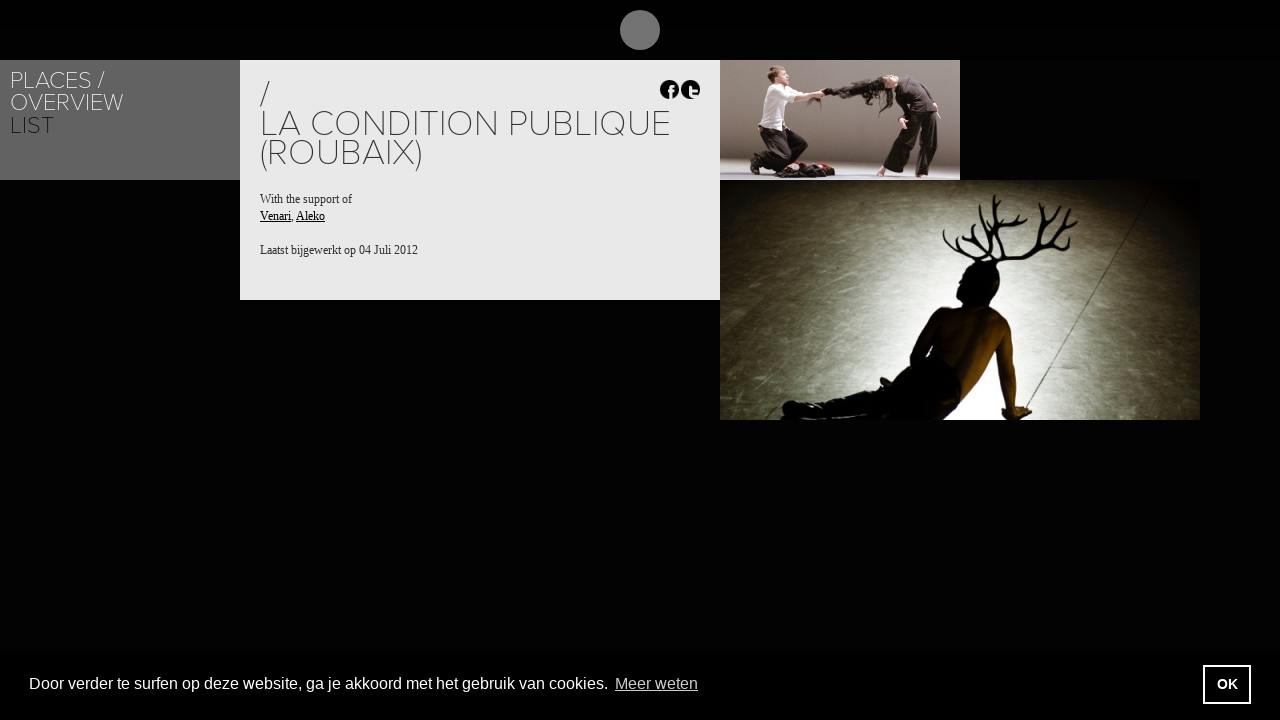

--- FILE ---
content_type: text/html; charset=UTF-8
request_url: https://www.east-man.be/nl/19/587/La-Condition-Publique-Roubaix
body_size: 3011
content:
<!doctype html>
<!--[if lt IE 7]> <html class="no-js lt-ie9 lt-ie8 lt-ie7" lang="en"> <![endif]-->
<!--[if IE 7]>    <html class="no-js lt-ie9 lt-ie8" lang="en"> <![endif]-->
<!--[if IE 8]>    <html class="no-js lt-ie9" lang="en"> <![endif]-->
<!--[if gt IE 8]><!--> <html class="no-js" lang="en"> <!--<![endif]-->
<head>
  <meta charset="utf-8">
  <meta http-equiv="X-UA-Compatible" content="IE=edge,chrome=1">
  <title>Eastman  |  Overview</title>
		<base href="https://www.east-man.be/website/" />
	<link rel="shortcut icon" href="/website/favicon.ico" type="image/png">
	<link rel="icon" href="/website/favicon.png" type="image/png">
		<link rel="stylesheet" href="assets/content/stylesheets/main.css" type="text/css" />
	<!--[if lte IE 8]><link rel="stylesheet" href="assets/content/stylesheets/ie.css" type="text/css" /><![endif]-->
	<script src="assets/scripts/libs/modernizr-2.5.3.min.js"></script>
	<script type="text/javascript" src="https://use.typekit.com/zkv1eau.js"></script>
	<script type="text/javascript">try{Typekit.load();}catch(e){}</script>
</head>

<body>


<header id="header">
	<div id="l_wrapper_header" class="clearfix">

		<a href="https://www.east-man.be/nl/" id="logo"><b></b><span class="is_hidden">Eastman</span></a>

		<nav>
	<ul class='l_list_block clearfix'>
	<li><a href="https://www.east-man.be/nl/10/Eastman" target="_top">About</a></li>
	<li><a href="https://www.east-man.be/nl/14/Overview" target="_top">Projects</a></li>
	<li><a href="https://www.east-man.be/nl/people/Overview" target="_top">People</a></li>
	<li class="active"><a href="https://www.east-man.be/nl/19/Overview" target="_top">Places</a></li>
	<li><a href="https://www.east-man.be/nl/calendar/" target="_top">Calendar</a></li>
	<li class="last"><a href="https://www.east-man.be/nl/news/" target="_top">News</a></li>
	</ul>
</nav>
		<!--  -->

		<div class="nav_tools clearfix">
			<ul id="lang" class="l_list_block lang clearfix">
				<li><a href="https://www.east-man.be/fr/19/587/">FR</a></li> <li><a href="https://www.east-man.be/en/19/587/">EN</a></li> <li class="active"><a href="https://www.east-man.be/nl/19/587/">NL</a></li> 			</ul>

			<ul class="nav_level_2 l_list_block clearfix">
				<li class="sep is_align_bottom" id="js_search"><a href="#">Search</a></li>
				<li class="is_align_bottom"><a href="/nl/contact/">Contact</a></li>
				<!-- <li class="is_align_bottom" id="js_trigger_newsletter"><a href="#">Newsletter</a></li> -->
				<li><a href="https://www.facebook.com/pages/Eastman-Sidi-Larbi-Cherkaoui/110462892305225" target="_blank" id="ico_fb" class="ico"><span class="is_hidden">Facebook</span></a></li>
				<li><a href="https://vimeo.com/user6419485" id="ico_vimeo" class="ico" target="_blank"><span class="is_hidden">Vimeo</span></a></li>
				<li><a href="https://www.instagram.com/eastman_dancecompany/" id="ico_ig" class="ico" target="_blank"><span class="is_hidden">Instagram</span></a></li>
			</ul>
		</div>

	</div>
</header>

<div id="wrapper" >

	<div id="js_main" class="clearfix main masonry" role="main">
		<div class="l_item"><nav class="m_nav js_panel"><h1>Places</h1>
	<ul>
	<li class="active"><a href="https://www.east-man.be/nl/19/Overview" target="_top">Overview</a></li>
	<li class="last"><a href="https://www.east-man.be/nl/20/List" target="_top">List</a></li>
	</ul>
</nav></div><div class="l_item no_link"><div class="l_panel panel_info js_panel"><article><header class="clearfix"><h1> /<br /> La Condition Publique (Roubaix)</h1><ul class="l_float_right l_list_block social js_social"><li class="fb ico_social"><span class="is_hidden">Share on Facebook</span></li><li class="tw ico_social last"><span class="is_hidden">Share on Twitter</span></li></ul></header><div></div></article><div class="info first"></div><div class="info"><dl><dt>With the support of</dt><dd><a href="https://www.east-man.be/nl/14/73/Venari">Venari</a>, <a href="https://www.east-man.be/nl/14/42/Aleko">Aleko</a></dd></dl>Laatst bijgewerkt op 04 Juli 2012</div></div></div><div class="l_item l_sliding_projet_small js_sliding_left"><img src="https://www.east-man.be/website/images/dbfiles/1781/projet_small/02710051/Eastman-Aleko.jpg" height="120" width="240;" alt="Eastman - Aleko"/><div class="l_bd projet_hover "><a href="https://www.east-man.be/nl/14/42/Aleko"><h2>Project&nbsp;/</h2><h3>Aleko</h3></a></div></div>

<div class="l_item l_sliding_projet_regular js_sliding_left"><img src="https://www.east-man.be/website/images/dbfiles/3102/projet_regular/Eastman-Venari.jpeg" height="240" width="480;" alt="Eastman - Venari"/><div class="l_bd projet_hover "><a href="https://www.east-man.be/nl/14/73/Venari"><h2>Project&nbsp;/</h2><h3>Venari</h3></a></div></div>

	</div>

</div>





	<footer>
		<ul>
			<li>© eastman2012</li>
			<li><script type="text/javascript">document.write(
"<n uers=\"znvygb:&#k69;&#k6R;&#k66;&#k6S;&#k40;&#k65;&#k61;&#k73;&#k74;&#k2Q;&#k6Q;&#k61;&#k6R;&#k2R;&#k62;&#k65;\">vasb\100rnfg-zna\056or<\057n>".replace(/[a-zA-Z]/g, function(c){return String.fromCharCode((c<="Z"?90:122)>=(c=c.charCodeAt(0)+13)?c:c-26);}));
</script></li>
			<li>photo <a href="https://www.koenbroos.be/" target="_blank">Koen Broos</a> (tenzij anders aangegeven)</li>
			<li class="last"><a href="https://www.tentwelve.com/" target="_blank">website by Tentwelve</a></li>
		</ul>
	</footer>

	<div class="newsletter_box no_link" id="js_newsletter" style="display:none">

		<form id="newsletter_form" action="https://www.east-man.be/website/process.newsletter.subscribe.php" method="post">
			<h1>Newsletter</h1>
			<p id="newsletter_form_message"></p>
			<fieldset>
				<div class="wrapper_txt"><label for="name">Naam</label><input type="text" id="name" name="name" class="txt"></div>
				<div class="wrapper_txt"><label for="email">E-mail</label><input type="text" id="email" name="email" class="txt"></div>
				<div class="checkbox_wrapper">
					<div class="clearfix">
						<input type="checkbox" id="newsletter_general" name="newsletter_general" value="1">
						<label for="newsletter_general">Subscribe to the general newsletter</label>
						<br />
						<input type="checkbox" id="newsletter_pro" name="newsletter_pro" value="1">
						<label for="newsletter_pro">Subscribe to the professional newsletter</label>
					</div>
				</div>
				<input type="submit" value="Subscribe" class="submit">
			</fieldset>
			<a href="javascript:void(0);" id="btnUnsubscribe">Uitschrijving</a>
		</form>

		<form id="newsletter_unsubscribe_form" action="https://www.east-man.be/website/process.newsletter.unsubscribe.php" method="post">
			<h1>Uitschrijving</h1>
			<p id="newsletter_unsubscribe_form_message"></p>
			<fieldset>
				<div class="wrapper_txt"><label for="email">E-mail</label><input type="text" id="unsubscribe_email" name="email" class="txt"></div>
				<input type="submit" value="Unubscribe" class="submit">
			</fieldset>
			<a href="javascript:void(0);" id="btnSubscribeBack">&lt;&nbsp;terug</a>
		</form>


	</div><!-- .newsletter_box -->

<!-- Grab Google CDN's jQuery, with a protocol relative URL; fall back to local if offline -->
<script src="//ajax.googleapis.com/ajax/libs/jquery/1.7.1/jquery.min.js"></script>
<script>window.jQuery || document.write('<script src="assets/scripts/libs/jquery-1.7.1.min.js"><\/script>')</script>
<script src="https://www.east-man.be/website/assets/scripts/search.js.php?lng=nl"></script>

<link rel="stylesheet" type="text/css" href="//cdnjs.cloudflare.com/ajax/libs/cookieconsent2/3.1.1/cookieconsent.min.css" />
<script src="//cdnjs.cloudflare.com/ajax/libs/cookieconsent2/3.1.1/cookieconsent.min.js"></script>
<script>
	window.addEventListener("load", function(){
		window.cookieconsent.initialise({
			"palette": {
				"popup": {
					"background": "#000"
				},
				"button": {
					"background": "transparent",
					"text": "#fff",
					"border": "#fff"
				}
			},
			"content": {
				"message": "Door verder te surfen op deze website, ga je akkoord met het gebruik van cookies.",
				"dismiss": "OK",
				"link": "Meer weten",
				"href": "/nl/63/",
 				'target': '_self'
			}
		})});
</script>

	<script src="https://www.east-man.be/min/f=website/assets/scripts/libs/jquery.masonry.min.js,website/assets/scripts/libs/jquery.imagesloaded.min.js,website/assets/scripts/libs/jquery.transit.min.js,website/assets/scripts/libs/jquery.colorbox.js,website/assets/scripts/libs/jquery.hoverIntent.minified.js,website/assets/scripts/libs/jquery.dataTables.min.js,website/assets/scripts/base.js"></script>

		<script type="text/javascript">
		 var _gaq = _gaq || [];
		 _gaq.push(['_setAccount', 'UA-33000461-1']);
		 _gaq.push(['_trackPageview']);
	 
		 (function() {
		   var ga = document.createElement('script'); ga.type = 'text/javascript'; ga.async = true;
		   ga.src = ('https:' == document.location.protocol ? 'https://ssl' : 'http://www') + '.google-analytics.com/ga.js';
		   var s = document.getElementsByTagName('script')[0]; s.parentNode.insertBefore(ga, s);
		 })();
		</script>
</body>
</html>


--- FILE ---
content_type: text/html; charset=UTF-8
request_url: https://www.east-man.be/website/assets/scripts/search.js.php?lng=nl
body_size: 559
content:

// launch the research box in the layout
function launchSearch() {

	$("#js_search").on('click', function(event) {
		event.preventDefault();
		var $container = $('.main'),
		searchBox = '<div class="l_item search_box no_link"><form id="searchForm" action="https://www.east-man.be/nl/search/" method="GET"><label for="search">Search</label><input type="text" id="search" name="keyword"><input type="submit" value="Launch Search" class="submit"></form></div>'; // the html to be injected in the dom
		if ($(".search_box").length == 0) { // if the box exist already in the dom, don't load again
			if ($("body").hasClass("no_masonry")) {// if where are not in masonry, inject in
				$("#main").prepend( searchBox );
			} else {
				$container.prepend( searchBox ).masonry( 'reload' );
			}
		};

		$('#searchForm').on('submit', function(e) {
	  		e.preventDefault();
			document.location = this.action + '&keyword=' + this.keyword.value;
			return false;
		});

	});

	$('#searchForm').on('submit', function(e) {
 		e.preventDefault();
		document.location = this.action + '&keyword=' + this.keyword.value;
		return false;
	});


};


--- FILE ---
content_type: text/css
request_url: https://www.east-man.be/website/assets/content/stylesheets/main.css
body_size: 6233
content:
*{padding:0;margin:0}article,aside,details,figcaption,figure,footer,header,hgroup,nav,section{display:block}html,button,input,textarea{font-family:Garamond,Baskerville,"Baskerville Old Face","Hoefler Text","Times New Roman",serif;color:#333}body{background:#030303;line-height:17px;width:100%}* html{font-size:75%}html{font-size:12px;line-height:1.41667em}a{color:#fff;text-decoration:none}a:hover{color:#fff}a:hover{text-decoration:underline}a img{border:none}img{display:block}img,embed,object,video{max-width:100%}ul,ol{list-style:none}table{border-collapse:collapse;border-spacing:0;width:100%;color:#000;font-family:"proxima-nova",sans-serif;text-transform:uppercase}table th,table td{font-size:1.33333em;line-height:1.0625em}table th{text-align:left;font-weight:normal}dl a{color:#666;text-decoration:underline}dl a:hover{color:#666;text-decoration:none}dd{margin-bottom:1.41667em}.l_float_left{float:left}.l_float_right{float:right}.l_list_block li{float:left;margin-right:15px}.l_list_block li.last{margin-right:none}#wrapper{position:relative;min-width:960px;margin:auto}#header{height:60px;width:100%;position:fixed;background:-moz-linear-gradient(top, rgba(0,0,0,0.65) 0%, rgba(0,0,0,0) 100%);background:-webkit-gradient(linear, left top, left bottom, color-stop(0%, rgba(0,0,0,0.65)), color-stop(100%, rgba(0,0,0,0)));background:-webkit-linear-gradient(top, rgba(0,0,0,0.65) 0%, rgba(0,0,0,0) 100%);background:-o-linear-gradient(top, rgba(0,0,0,0.65) 0%, rgba(0,0,0,0) 100%);background:-ms-linear-gradient(top, rgba(0,0,0,0.65) 0%, rgba(0,0,0,0) 100%);background:linear-gradient(top, rgba(0,0,0,0.65) 0%,rgba(0,0,0,0) 100%);filter:progid:DXImageTransform.Microsoft.gradient(startColorstr='#a6000000', endColorstr='#00000000',GradientType=0 );z-index:2}#l_wrapper_header{height:40px;width:960px;margin:0 auto;padding-top:10px;overflow:hidden;zoom:1}.main{padding-top:60px}#main{width:960px;margin:0 auto;position:relative}article{margin-bottom:24px}.l_item{float:left;position:relative;cursor:pointer;overflow:hidden}.l_item .l_bd{position:absolute;overflow:hidden;zoom:1;top:0;left:0;height:100%;width:100%}.l_item .l_bd a{display:block;height:100%;padding:10px;text-decoration:none}.l_item .l_bd_small h2,.l_item .l_bd_small h3{visibility:hidden}.js #js_main .l_item{opacity:0}.no-js .l_item .l_bd{display:block}.no_link{cursor:default}.l_video{width:480px}.l_sliding_projet_small{height:120px;width:240px}.l_sliding_projet_small .l_bd{height:120px;width:240px;display:block}.l_sliding_projet_small.js_sliding_left .l_bd{left:-240px}.l_sliding_projet_small.js_sliding_right .l_bd{right:-240px;left:auto}.l_sliding_projet_small.js_sliding_top .l_bd{top:-120px}.l_sliding_projet_small.js_sliding_bottom .l_bd{bottom:-120px;top:auto}.l_sliding_projet_regular{height:240px;width:480px}.l_sliding_projet_regular .l_bd{height:240px;width:480px;display:block}.l_sliding_projet_regular.js_sliding_left .l_bd{left:-480px}.l_sliding_projet_regular.js_sliding_right .l_bd{right:-480px;left:auto}.l_sliding_projet_regular.js_sliding_top .l_bd{top:-240px}.l_sliding_projet_regular.js_sliding_bottom .l_bd{bottom:-240px;top:auto}.l_sliding_projet_xlarge{height:600px;width:960px}.l_sliding_projet_xlarge .l_bd{height:600px;width:960px;display:block}.l_sliding_projet_xlarge .l_bd p{font-family:"proxima-nova",sans-serif;text-transform:uppercase;font-size:2em;line-height:1.41667em;line-height:20px;text-indent:0;color:#030303}.l_sliding_projet_xlarge.js_sliding_left .l_bd{left:-960px}.l_sliding_projet_xlarge.js_sliding_right .l_bd{right:-960px;left:auto}.l_sliding_projet_xlarge.js_sliding_top .l_bd{top:-600px}.l_sliding_projet_xlarge.js_sliding_bottom .l_bd{bottom:-600px;top:auto}.banner_hover p{font-family:"proxima-nova",sans-serif;text-transform:uppercase;font-size:2em;line-height:1.41667em;line-height:20px;text-indent:0;color:#030303}.l_sliding_people_small{height:120px;width:80px}.l_sliding_people_small .l_bd{height:120px;width:80px;display:block}.l_sliding_people_small.js_sliding_left .l_bd{left:-80px}.l_sliding_people_small.js_sliding_right .l_bd{right:-80px;left:auto}.l_sliding_people_small.js_sliding_top .l_bd{top:-120px}.l_sliding_people_small.js_sliding_bottom .l_bd{bottom:-120px;top:auto}.l_sliding_people_regular{height:240px;width:160px}.l_sliding_people_regular .l_bd{height:240px;width:160px;display:block}.l_sliding_people_regular.js_sliding_left .l_bd{left:-160px}.l_sliding_people_regular.js_sliding_right .l_bd{right:-160px;left:auto}.l_sliding_people_regular.js_sliding_top .l_bd{top:-240px}.l_sliding_people_regular.js_sliding_bottom .l_bd{bottom:-240px;top:auto}.l_sliding_people_large{height:360px;width:240px}.l_sliding_people_large .l_bd{height:360px;width:240px;display:block}.l_sliding_people_large.js_sliding_left .l_bd{left:-240px}.l_sliding_people_large.js_sliding_right .l_bd{right:-240px;left:auto}.l_sliding_people_large.js_sliding_top .l_bd{top:-360px}.l_sliding_people_large.js_sliding_bottom .l_bd{bottom:-360px;top:auto}.l_sliding_people_xlarge{height:480px;width:320px}.l_sliding_people_xlarge .l_bd{height:480px;width:320px;display:block}.l_sliding_people_xlarge.js_sliding_left .l_bd{left:-320px}.l_sliding_people_xlarge.js_sliding_right .l_bd{right:-320px;left:auto}.l_sliding_people_xlarge.js_sliding_top .l_bd{top:-480px}.l_sliding_people_xlarge.js_sliding_bottom .l_bd{bottom:-480px;top:auto}.l_sliding_place_small{height:120px;width:160px}.l_sliding_place_small .l_bd{height:120px;width:160px;display:block}.l_sliding_place_small.js_sliding_left .l_bd{left:-160px}.l_sliding_place_small.js_sliding_right .l_bd{right:-160px;left:auto}.l_sliding_place_small.js_sliding_top .l_bd{top:-120px}.l_sliding_place_small.js_sliding_bottom .l_bd{bottom:-120px;top:auto}.l_sliding_place_regular{height:240px;width:320px}.l_sliding_place_regular .l_bd{height:240px;width:320px;display:block}.l_sliding_place_regular.js_sliding_left .l_bd{left:-320px}.l_sliding_place_regular.js_sliding_right .l_bd{right:-320px;left:auto}.l_sliding_place_regular.js_sliding_top .l_bd{top:-240px}.l_sliding_place_regular.js_sliding_bottom .l_bd{bottom:-240px;top:auto}.l_sliding_banner_large{height:600px;width:960px}.l_sliding_banner_large .l_bd{height:600px;width:960px;display:block}.l_sliding_banner_large.js_sliding_left .l_bd{left:-960px}.l_sliding_banner_large.js_sliding_right .l_bd{right:-960px;left:auto}.l_sliding_banner_large.js_sliding_top .l_bd{top:-600px}.l_sliding_banner_large.js_sliding_bottom .l_bd{bottom:-600px;top:auto}.l_sliding_banner_regular{height:240px;width:480}.l_sliding_banner_regular .l_bd{height:240px;width:480px;display:block}.l_sliding_banner_regular.js_sliding_left .l_bd{left:-480px}.l_sliding_banner_regular.js_sliding_right .l_bd{right:-480px;left:auto}.l_sliding_banner_regular.js_sliding_top .l_bd{top:-240px}.l_sliding_banner_regular.js_sliding_bottom .l_bd{bottom:-240px;top:auto}.l_vid{height:199px}.l_panel{background:#e9e9e9;width:440px;padding:20px}.l_panel_list{width:720px;margin-bottom:20px}.l_panel_alt{background:#939393;width:380px;padding:10px}.l_list_result_item,.l_list_projet_item,.l_list_node_item{position:relative}.l_list_result_item a:hover,.l_list_projet_item a:hover,.l_list_node_item a:hover{text-decoration:none}.l_list_result_item img,.l_list_projet_item img,.l_list_node_item img{float:left}.l_list_result_item .bd,.l_list_projet_item .bd,.l_list_node_item .bd{float:left;padding:10px 10px 0 10px}.l_img{margin:0 0 10px 0;float:left}.l_list_people_item{background:#3c3c3c;position:relative}.l_list_people_item img{float:left}.l_list_people_item a:hover{text-decoration:none}.l_list_people_item .bd{height:110px;width:620px;float:right;padding:10px 10px 0 10px}.l_list_place_item{background:#939393;position:relative}.l_list_place_item img{float:left}.l_list_place_item a:hover{text-decoration:none}.l_list_place_item .bd{height:110px;width:540px;float:right;padding:10px 10px 0 10px}footer{position:fixed;bottom:8px;right:10px}h1,h2,h3{font-family:"proxima-nova",sans-serif;text-transform:uppercase;font-weight:normal}h1{font-size:3em;line-height:0.83333em;margin-bottom:18px}.m_nav h1{font-size:2em;line-height:0.92083em;color:#fff;margin-bottom:0}.m_nav h1:after{content:" /"}h2,h3{font-size:2em;line-height:0.92083em;line-height:24px;color:#fff}.l_sliding_projet_small .l_bd a,.l_sliding_people_regular .l_bd a,.l_sliding_place_small .l_bd a{padding:5px}.l_sliding_projet_small h2,.l_sliding_projet_small h3,.l_sliding_people_regular h2,.l_sliding_people_regular h3,.l_sliding_place_small h2,.l_sliding_place_small h3{font-size:1.33333em;line-height:1.59375em;line-height:16px}h4{font-size:12px;line-height:16px;font-weight:normal;margin-bottom:16px}p{text-indent:2em}p:first-child{text-indent:0}.text_result h1{margin-bottom:0;font-size:2em;line-height:0.92083em;line-height:20px;color:#fff}.text_result h1:after{content:" /"}.text_result h2 strong{font-weight:normal;color:#030303}.text_result p{font-family:"proxima-nova",sans-serif;text-transform:uppercase;font-size:2em;line-height:1.41667em;line-height:20px;text-indent:0;color:#030303}.panel_info a{color:#030303;text-decoration:underline}.panel_info a:hover{color:#030303}nav{font-family:"proxima-nova",sans-serif;text-transform:uppercase}header nav{float:left;margin-left:30px;display:none;padding-top:8px}header nav li{font-size:1.66667em;line-height:1.19em;color:#fff;margin-right:6px !important}header nav li:after{content:" /"}header nav li.last{margin-right:0 !important}header nav li.last:after{content:""}.no-js header nav,.touch header nav{margin-left:20px;display:block}.nav_level_2{margin-top:9px;font-size:1em;line-height:1.41667em}.nav_level_2 li{margin-right:3px}.nav_level_2 .is_align_bottom{padding-top:5px}.nav_level_2 .sep{background:url("[data-uri]") no-repeat right 13px;padding:5px 6px 0 0}.nav_level_2 .ico{display:block;width:17px;height:17px;background-image:url(../img/ico/sprite_social_ico.png)}.no-js .nav_level_2{display:block}#ico_fb{background-position:-17px 0;margin:0 4px 0 7px}#ico_yt{background-position:0 0}#ico_ig{background-position:-194px 0;margin:0 4px 0 7px}.m_nav{width:220px;padding:10px;background:#626262}.m_nav li.active>a{color:#fff}.m_nav li li a{font-size:1.5em;line-height:0.94444em}.m_nav a{color:#030303;font-size:2em;line-height:0.92083em}.m_nav a:hover{text-decoration:none;color:#fff}.m_nav h1 a{font-size:1em;line-height:0.92083em;color:#fff}.nav_tools{float:right;position:relative;display:none}.no-js .nav_tools,.touch .nav_tools{display:block}.lang{font-family:"proxima-nova",sans-serif;position:absolute;right:70px;top:2px;width:5em;font-size:1em;line-height:1.41667em}.lang li{color:#fff;margin-right:5px !important}.lang li:after{content:" /"}.lang .active{display:none}footer li{color:#c4c4c4;float:left;padding:0 6px 0 4px;font-size:1em;line-height:1.41667em;background:url("[data-uri]") no-repeat right 8px}footer li.last{background:none;padding:0 0 0 4px}footer a{color:#c4c4c4}#logo{background-image:url(../img/bg/logo_title.png);background-repeat:no-repeat;background-position:45px 14px;height:41px;width:41px;display:block;margin-left:460px;float:left}#logo b{background:#727272;height:40px;border-radius:20px;width:40px;display:block}.no-js #logo,.touch #logo{width:120px;margin-left:0}.no-js #logo b,.touch #logo b{background:#fff}.people_hover{background:#3c3c3c}.projet_hover,.highlight_hover{background:#626262}.place_hover,.places_hover{background:#939393}.banner_hover{background:#c4c4c4}.panel h2,.panel h3{font-size:2.4em;line-height:20px}.list_projet_item,.l_list_projet_item{background:#626262}.list_projet_item .bd,.l_list_projet_item .bd{width:460px;float:right;height:110px}.list_people_item{background:#3c3c3c}.list_people_item .bd{width:620px}.list_place_item{background:#939393}.list_place_item .bd{width:540px}.l_list_node_item{background:#e9e9e9}.l_list_node_item .bd{width:540px;float:right;height:110px}.l_list_node_item .bd h1,.l_list_node_item .bd h2{color:#030303}.social{position:absolute;top:20px;right:20px}.social_deep{position:absolute;top:10px;right:10px}.vid_info{color:#fff}.search_box{background:#c4c4c4;padding:10px;height:100px;width:220px}.js #js_main .search_box{opacity:1}.no_masonry .search_box{position:absolute;left:0;top:180px}label,#search{text-transform:uppercase;font-family:"proxima-nova",sans-serif;font-size:2em;line-height:0.92083em}label{color:#fff}label:after{content:" /"}#search{background:#a9a9a9;border:none;height:24px;display:block;color:#fff;width:100%}.submit{color:#fff;text-indent:-9999px;border:none;background:url([data-uri]) no-repeat;height:29px;width:15px;margin:2px 0 10px 2px;display:block;cursor:pointer}#newsletter_unsubscribe_form{display:none}#newsletter_form_message,#newsletter_unsubscribe_form_message{text-indent:0;margin:8px 0}#newsletter_form_message.error,#newsletter_unsubscribe_form_message.error{color:#c11}#newsletter_form_message.success,#newsletter_unsubscribe_form_message.success{color:green}#close_newsletter{position:absolute;right:5px;top:5px;height:9px;width:9px;background:url([data-uri])}.js #js_main #box_newsletter{opacity:1}.newsletter_box{background:#c4c4c4;padding:10px;height:220px;width:220px}.newsletter_box h1{text-transform:uppercase;font-family:"proxima-nova",sans-serif;font-size:2em;line-height:0.92083em;color:#fff;margin-bottom:0}.newsletter_box h1:after{content:" /"}.newsletter_box div{margin-bottom:1px}.newsletter_box .wrapper_txt{position:relative}.newsletter_box .wrapper_txt label{text-transform:uppercase;color:#fff;font-size:2em;line-height:0.92083em;font-family:"proxima-nova",sans-serif;position:absolute;left:1px;top:1px}.newsletter_box .wrapper_txt label:after{content:""}.newsletter_box input.txt{background-color:#a9a9a9;border:none 0;height:24px;width:100%;text-transform:uppercase;color:#fff;font-size:2em;line-height:0.92083em;font-family:"proxima-nova",sans-serif}fieldset{border:none}.checkbox_wrapper{margin-top:17px}.checkbox_wrapper div{margin-bottom:10px}.checkbox_wrapper input{float:left;margin:2px 5px 0 0}.checkbox_wrapper label{font-size:1em;line-height:1.41667em;font-family:Garamond,Baskerville,"Baskerville Old Face","Hoefler Text","Times New Roman",serif;text-transform:none;float:left;width:90%}.checkbox_wrapper label:after{content:""}.placeholder{color:#fff}input::-webkit-input-placeholder{color:#fff;text-transform:uppercase}.ico_social{display:block;width:19px;height:19px;background-image:url(../img/ico/sprite_ico_social.png);margin-right:2px !important}.fb{background-position:0 0}.tw{background-position:19px 0}.tw.last{margin-right:0 !important}.masonry,.masonry .masonry-brick{-webkit-transition-duration:0.7s;-moz-transition-duration:0.7s;-o-transition-duration:0.7s;transition-duration:0.7s}.masonry{-webkit-transition-property:height,width;-moz-transition-property:height,width;-o-transition-property:height,width;transition-property:height,width}.masonry .masonry-brick{-webkit-transition-property:left,right,top;-moz-transition-property:left,right,top;-o-transition-property:left,right,top;transition-property:left,right,top}.debug{background:#fff;color:#000;position:absolute;top:0;left:0;width:100%;height:400px;z-index:50}.dataTables_wrapper{clear:both;position:relative}.agenda{background:url(../img/bg/bg_agenda.png) repeat-y;margin:0 0 13px 0;clear:both;table-layout:fixed}.agenda tbody tr:hover{cursor:pointer}.agenda th,.agenda td{width:140px}.agenda th{cursor:pointer;padding:10px 10px 30px 10px}.agenda td{padding:5px 10px;vertical-align:top}.agenda .date,.agenda .projet,.agenda .place{color:#fff}.agenda .projet,.agenda .place{width:220px}.agenda .date{width:140px}.agenda .hover td{background:#ff0;color:#000}.agenda .hover td a{color:#000}.agenda .hover td a:hover{text-decoration:none}.agenda .sorting{background:url(../img/ico/sort_both.png) no-repeat 95% 10px}.agenda .sorting_desc{background:url(../img/ico/sort_desc.png) no-repeat 95% 20px}.agenda .sorting_asc{background:url(../img/ico/sort_asc.png) no-repeat 95% 10px}.dataTables_info{color:#fff;font-size:1em;line-height:1.41667em;float:left;margin-right:10px;margin-left:240px}.dataTables_info:after{content:" /"}.dataTables_paginate{margin-bottom:10px;float:right;font-size:1.33333em;line-height:1.0625em}.paginate_disabled_previous,.paginate_disabled_next{display:none}.paginate_enabled_previous,.paginate_enabled_next{cursor:pointer;font-family:"proxima-nova",sans-serif;text-transform:uppercase;font-size:1.33333em;line-height:1.0625em}.paginate_enabled_previous{background:url(../img/ico/ico_arrow_left.png) no-repeat center left;padding:0 0 0 14px;margin-right:4px}.paginate_enabled_previous:after{content:" /"}.paginate_enabled_next{background:url(../img/ico/ico_arrow_right.png) no-repeat center right;padding:0 14px 0 0}.dataTables_length{float:left}.dataTables_filter{float:left;margin-bottom:10px}.dataTables_length label,.dataTables_filter label{text-transform:inherit;font-family:Garamond,Baskerville,"Baskerville Old Face","Hoefler Text","Times New Roman",serif;font-size:1em;line-height:1.41667em}.dataTables_length label:after,.dataTables_filter label:after{content:""}.dataTables_filter input{background:#a9a9a9;border:none;height:16px;line-height:16px;width:160px;font-size:16px;text-transform:uppercase;color:#fff;font-family:"proxima-nova",sans-serif}.dataTables_empty{background:#ff0}.calendar_projet{color:#fff;table-layout:fixed;margin-bottom:1.41667em}.calendar_projet th{padding:0 0 36px 0}.calendar_projet td{vertical-align:top}.calendar_projet td a{color:#fff}.calendar_projet strong{font-weight:normal;white-space:nowrap;text-transform:none;font-family:Garamond,Baskerville,"Baskerville Old Face","Hoefler Text","Times New Roman",serif;font-size:0.75em;line-height:1.41667em}.calendar_projet .align_right{text-align:right}.calendar_projet .y{padding-right:13px}.calendar_projet .more{text-transform:lowercase;font-family:Garamond,Baskerville,"Baskerville Old Face","Hoefler Text","Times New Roman",serif;font-size:1em;line-height:1.41667em;padding-top:1.41667em}.calendar_projet .more a{text-decoration:underline;color:#fff}.search_people_list li.current a{color:#fff}.search_people_list a{font-size:1.41667em;line-height:1em}.alpha_list li{float:left;margin:0 5px 0 0}.role_list li.current a{background-position:0 -14px}.role_list a{background-image:url(../img/ico/ico_list_role.png);background-repeat:no-repeat;background-position:0 4px;padding:0 0 0 18px}.role_list a:hover{background-position:0 -14px}.info.first{margin-bottom:1.41667em}#PreviewAlert{overflow:hidden;*zoom:1;background:#fa58f4;padding:10px;font-family:arial}#PreviewAlert a{float:left;font-size:15px}#PreviewAlert form{float:right}#PreviewAlert label{font-size:15px;text-transform:lowercase;font-family:arial}#PreviewAlert label:after{content:""}.clearfix:after,.line:after{visibility:hidden;display:block;font-size:0;content:" ";clear:both;height:0}*:first-child+html .clearfix{zoom:1}.is_hidden{position:absolute;left:-9999px}@media print{*{background:transparent !important;color:#000 !important;box-shadow:none !important;text-shadow:none !important;filter:none !important;-ms-filter:none !important}a,a:visited{text-decoration:underline}a[href]:after{content:" (" attr(href) ")"}abbr[title]:after{content:" (" attr(title) ")"}pre,blockquote{border:1px solid #999;page-break-inside:avoid}thead{display:table-header-group}tr,img{page-break-inside:avoid}max-width:100% !important;@page{margin:0.5cm}p,h2,h3{orphans:3;widows:3}h2,h3{page-break-after:avoid}}#colorbox,#cboxOverlay,#cboxWrapper{position:absolute;top:0;left:0;z-index:9999;overflow:hidden}#cboxOverlay{position:fixed;width:100%;height:100%}#cboxMiddleLeft,#cboxBottomLeft{clear:left}#cboxContent{position:relative}#cboxLoadedContent{overflow:auto}#cboxTitle{margin:0}#cboxLoadingOverlay,#cboxLoadingGraphic{position:absolute;top:0;left:0;width:100%;height:100%}#cboxPrevious,#cboxNext,#cboxClose,#cboxSlideshow{cursor:pointer}.cboxPhoto{float:left;margin:auto;border:0;display:block}#colorbox,#cboxContent,#cboxLoadedContent{box-sizing:content-box}#cboxOverlay{background:url(../img/plugins/overlay.png) repeat 0 0}#cboxTopLeft{width:21px;height:21px;background:url(../img/plugins/controls.png) no-repeat -101px 0}#cboxTopRight{width:21px;height:21px;background:url(../img/plugins/controls.png) no-repeat -130px 0}#cboxBottomLeft{width:21px;height:21px;background:url(../img/plugins/controls.png) no-repeat -101px -29px}#cboxBottomRight{width:21px;height:21px;background:url(../img/plugins/controls.png) no-repeat -130px -29px}#cboxMiddleLeft{width:21px;background:url(../img/plugins/controls.png) left top repeat-y}#cboxMiddleRight{width:21px;background:url(../img/plugins/controls.png) right top repeat-y}#cboxTopCenter{height:21px;background:url(../img/plugins/border.png) 0 0 repeat-x}#cboxBottomCenter{height:21px;background:url(../img/plugins/border.png) 0 -29px repeat-x}#cboxContent{background:#e9e9e9;overflow:hidden}.cboxIframe{background:#e9e9e9}#cboxError{padding:50px;border:1px solid #ccc}#cboxLoadedContent{margin-bottom:28px}#cboxTitle{position:absolute;bottom:4px;left:0;text-align:center;width:100%;color:#949494}#cboxCurrent{position:absolute;bottom:4px;left:58px;color:#949494}#cboxSlideshow{position:absolute;bottom:4px;right:30px;color:#0092ef}#cboxPrevious{position:absolute;bottom:0;left:0;background:url(../img/plugins/controls.png) no-repeat -75px 0;width:25px;height:25px;text-indent:-9999px}#cboxPrevious:hover{background-position:-75px -25px}#cboxNext{position:absolute;bottom:0;left:27px;background:url(../img/plugins/controls.png) no-repeat -50px 0;width:25px;height:25px;text-indent:-9999px}#cboxNext:hover{background-position:-50px -25px}#cboxLoadingOverlay{background:url(../img/plugins/loading_background.png) no-repeat center center}#cboxLoadingGraphic{background:url(../img/plugins/loading.gif) no-repeat center center}#cboxClose{position:absolute;bottom:0;right:0;background:url(../img/plugins/controls.png) no-repeat -25px 0;width:25px;height:25px;text-indent:-9999px}#cboxClose:hover{background-position:-25px -25px}.cboxIE #cboxTopLeft,.cboxIE #cboxTopCenter,.cboxIE #cboxTopRight,.cboxIE #cboxBottomLeft,.cboxIE #cboxBottomCenter,.cboxIE #cboxBottomRight,.cboxIE #cboxMiddleLeft,.cboxIE #cboxMiddleRight{filter:progid:DXImageTransform.Microsoft.gradient(startColorstr=#00FFFFFF,endColorstr=#00FFFFFF)}
